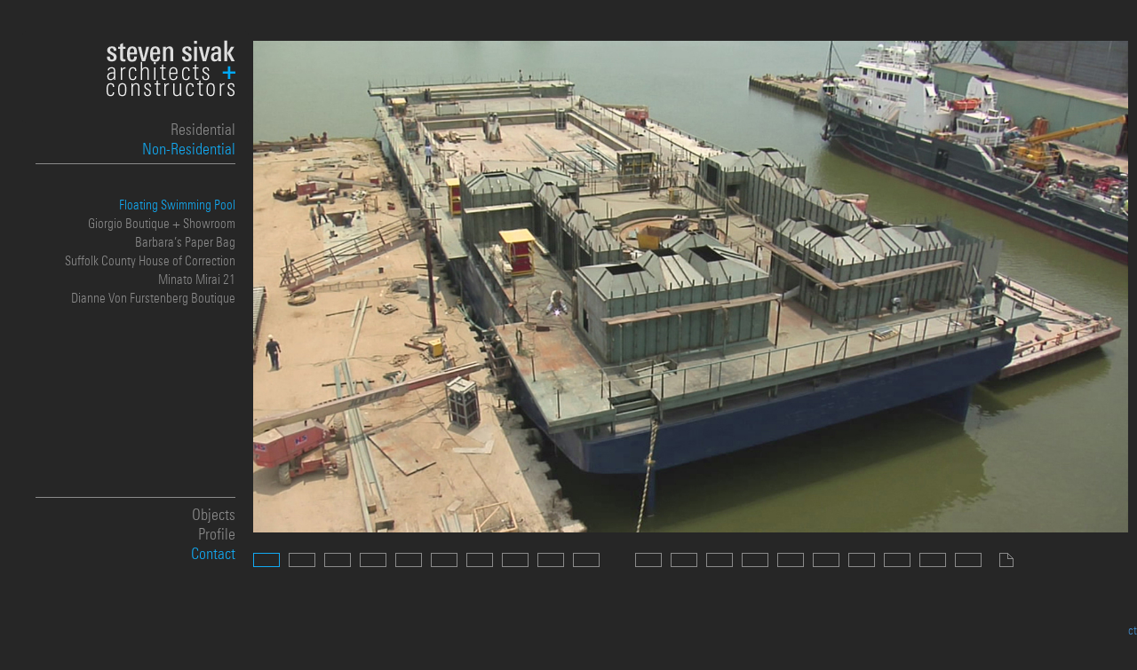

--- FILE ---
content_type: text/html; charset=UTF-8
request_url: http://stevensivak.com/projects/floating-swimming-pool/
body_size: 8187
content:
<!DOCTYPE html>
<!--[if IE 8]> <html class="no-js lt-ie9" lang="en" > <![endif]-->
<!--[if gt IE 8]><!--> <html class="no-js" lang="en" style="background:#262626;" > <!--<![endif]-->
<head>
	<meta http-equiv="Content-Type" content="text/html; charset=UTF-8" />
	<title>
		  Floating Swimming Pool | Steve Sivak	</title>
		
	<meta name="description" content="" />
	<meta name="author" content="Steven Sivak" />
	<meta name="viewport" content="width=device-width, initial-scale=1.0, maximum-scale=1.0">
	<meta http-equiv="X-UA-Compatible" content="IE=8" /> <!-- hey, IE8, don't revert to "compatibility mode". stay in Standards Mode -->
	<meta name="referrer" content="always"> <!-- http://wiki.whatwg.org/wiki/Meta_referrer -->
	
	<meta name="robots" content="index,follow" />
	<!-- Condtional styles for IE -->
		<!--[if IE]><link rel="stylesheet" href="http://stevensivak.com/wp-content/themes/white-sheep/_inc/css_ie.css" type="text/css" media="screen" /><![endif]-->
	
		<!-- If you're using modernizr you don't need this! github.com/aFarkas/html5shiv -->
		<!--[if lt IE 9]><script src="//html5shiv.googlecode.com/svn/trunk/html5.js"></script><![endif]-->
	
	<link rel="alternate" type="application/rss+xml" title="Steve Sivak RSS Feed" href="http://stevensivak.com/feed/" />
	
	<link rel="pingback" href="http://stevensivak.com/xmlrpc.php" />
	
		
	<link rel='dns-prefetch' href='//s.w.org' />
<!-- This site uses the Google Analytics by ExactMetrics plugin v6.0.2 - Using Analytics tracking - https://www.exactmetrics.com/ -->
<script type="text/javascript" data-cfasync="false">
	var em_version         = '6.0.2';
	var em_track_user      = true;
	var em_no_track_reason = '';
	
	var disableStr = 'ga-disable-UA-53851181-1';

	/* Function to detect opted out users */
	function __gaTrackerIsOptedOut() {
		return document.cookie.indexOf(disableStr + '=true') > -1;
	}

	/* Disable tracking if the opt-out cookie exists. */
	if ( __gaTrackerIsOptedOut() ) {
		window[disableStr] = true;
	}

	/* Opt-out function */
	function __gaTrackerOptout() {
	  document.cookie = disableStr + '=true; expires=Thu, 31 Dec 2099 23:59:59 UTC; path=/';
	  window[disableStr] = true;
	}

	if ( 'undefined' === typeof gaOptout ) {
		function gaOptout() {
			__gaTrackerOptout();
		}
	}
	
	if ( em_track_user ) {
		(function(i,s,o,g,r,a,m){i['GoogleAnalyticsObject']=r;i[r]=i[r]||function(){
			(i[r].q=i[r].q||[]).push(arguments)},i[r].l=1*new Date();a=s.createElement(o),
			m=s.getElementsByTagName(o)[0];a.async=1;a.src=g;m.parentNode.insertBefore(a,m)
		})(window,document,'script','//www.google-analytics.com/analytics.js','__gaTracker');

window.ga = __gaTracker;		__gaTracker('create', 'UA-53851181-1', 'auto');
		__gaTracker('set', 'forceSSL', true);
		__gaTracker('send','pageview');
		__gaTracker( function() { window.ga = __gaTracker; } );
	} else {
		console.log( "" );
		(function() {
			/* https://developers.google.com/analytics/devguides/collection/analyticsjs/ */
			var noopfn = function() {
				return null;
			};
			var noopnullfn = function() {
				return null;
			};
			var Tracker = function() {
				return null;
			};
			var p = Tracker.prototype;
			p.get = noopfn;
			p.set = noopfn;
			p.send = noopfn;
			var __gaTracker = function() {
				var len = arguments.length;
				if ( len === 0 ) {
					return;
				}
				var f = arguments[len-1];
				if ( typeof f !== 'object' || f === null || typeof f.hitCallback !== 'function' ) {
					console.log( 'Not running function __gaTracker(' + arguments[0] + " ....) because you are not being tracked. " + em_no_track_reason );
					return;
				}
				try {
					f.hitCallback();
				} catch (ex) {

				}
			};
			__gaTracker.create = function() {
				return new Tracker();
			};
			__gaTracker.getByName = noopnullfn;
			__gaTracker.getAll = function() {
				return [];
			};
			__gaTracker.remove = noopfn;
			window['__gaTracker'] = __gaTracker;
			window.ga = __gaTracker;		})();
		}
</script>
<!-- / Google Analytics by ExactMetrics -->
		<script type="text/javascript">
			window._wpemojiSettings = {"baseUrl":"https:\/\/s.w.org\/images\/core\/emoji\/12.0.0-1\/72x72\/","ext":".png","svgUrl":"https:\/\/s.w.org\/images\/core\/emoji\/12.0.0-1\/svg\/","svgExt":".svg","source":{"concatemoji":"http:\/\/stevensivak.com\/wp-includes\/js\/wp-emoji-release.min.js?ver=5.4.16"}};
			/*! This file is auto-generated */
			!function(e,a,t){var n,r,o,i=a.createElement("canvas"),p=i.getContext&&i.getContext("2d");function s(e,t){var a=String.fromCharCode;p.clearRect(0,0,i.width,i.height),p.fillText(a.apply(this,e),0,0);e=i.toDataURL();return p.clearRect(0,0,i.width,i.height),p.fillText(a.apply(this,t),0,0),e===i.toDataURL()}function c(e){var t=a.createElement("script");t.src=e,t.defer=t.type="text/javascript",a.getElementsByTagName("head")[0].appendChild(t)}for(o=Array("flag","emoji"),t.supports={everything:!0,everythingExceptFlag:!0},r=0;r<o.length;r++)t.supports[o[r]]=function(e){if(!p||!p.fillText)return!1;switch(p.textBaseline="top",p.font="600 32px Arial",e){case"flag":return s([127987,65039,8205,9895,65039],[127987,65039,8203,9895,65039])?!1:!s([55356,56826,55356,56819],[55356,56826,8203,55356,56819])&&!s([55356,57332,56128,56423,56128,56418,56128,56421,56128,56430,56128,56423,56128,56447],[55356,57332,8203,56128,56423,8203,56128,56418,8203,56128,56421,8203,56128,56430,8203,56128,56423,8203,56128,56447]);case"emoji":return!s([55357,56424,55356,57342,8205,55358,56605,8205,55357,56424,55356,57340],[55357,56424,55356,57342,8203,55358,56605,8203,55357,56424,55356,57340])}return!1}(o[r]),t.supports.everything=t.supports.everything&&t.supports[o[r]],"flag"!==o[r]&&(t.supports.everythingExceptFlag=t.supports.everythingExceptFlag&&t.supports[o[r]]);t.supports.everythingExceptFlag=t.supports.everythingExceptFlag&&!t.supports.flag,t.DOMReady=!1,t.readyCallback=function(){t.DOMReady=!0},t.supports.everything||(n=function(){t.readyCallback()},a.addEventListener?(a.addEventListener("DOMContentLoaded",n,!1),e.addEventListener("load",n,!1)):(e.attachEvent("onload",n),a.attachEvent("onreadystatechange",function(){"complete"===a.readyState&&t.readyCallback()})),(n=t.source||{}).concatemoji?c(n.concatemoji):n.wpemoji&&n.twemoji&&(c(n.twemoji),c(n.wpemoji)))}(window,document,window._wpemojiSettings);
		</script>
		<style type="text/css">
img.wp-smiley,
img.emoji {
	display: inline !important;
	border: none !important;
	box-shadow: none !important;
	height: 1em !important;
	width: 1em !important;
	margin: 0 .07em !important;
	vertical-align: -0.1em !important;
	background: none !important;
	padding: 0 !important;
}
</style>
	<link rel='stylesheet' id='shs_less-group-css' href='http://stevensivak.com/wp-content/plugins/bwp-minify/min/?f=wp-content/uploads/wp-less/white-sheep/styles-e3f31c7d6c.css,wp-includes/css/dist/block-library/style.min.css,wp-content/plugins/essential-grid/public/assets/css/settings.css,wp-content/plugins/essential-grid/public/assets/font/fontello/css/fontello.css,wp-content/tinymceeditor-style-shared.css,wp-content/plugins/badpass-wp/badpass-wp.css' type='text/css' media='all' />
<link rel='stylesheet' id='dashicons-css'  href='http://stevensivak.com/wp-includes/css/dashicons.min.css?ver=5.4.16' type='text/css' media='all' />
<script type='text/javascript'>
/* <![CDATA[ */
var exactmetrics_frontend = {"js_events_tracking":"true","download_extensions":"zip,mp3,mpeg,pdf,docx,pptx,xlsx,rar","inbound_paths":"[{\"path\":\"\\\/go\\\/\",\"label\":\"affiliate\"},{\"path\":\"\\\/recommend\\\/\",\"label\":\"affiliate\"}]","home_url":"http:\/\/stevensivak.com","hash_tracking":"false"};
/* ]]> */
</script>
<script type='text/javascript' src='http://stevensivak.com/wp-content/plugins/google-analytics-dashboard-for-wp/assets/js/frontend.min.js?ver=6.0.2'></script>
<script type='text/javascript' src='http://stevensivak.com/wp-includes/js/jquery/jquery.js?ver=1.12.4-wp'></script>
<script type='text/javascript' src='http://stevensivak.com/wp-includes/js/jquery/jquery-migrate.min.js?ver=1.4.1'></script>
<link rel='https://api.w.org/' href='http://stevensivak.com/wp-json/' />
<link rel='prev' title='Barbara&#8217;s Paper Bag' href='http://stevensivak.com/projects/barbaras-paper-bag/' />
<link rel='next' title='DDMC' href='http://stevensivak.com/projects/ddmc/' />
<meta name="generator" content="WordPress 5.4.16" />
<link rel="canonical" href="http://stevensivak.com/projects/floating-swimming-pool/" />
<link rel='shortlink' href='http://stevensivak.com/?p=200' />
<link rel="alternate" type="application/json+oembed" href="http://stevensivak.com/wp-json/oembed/1.0/embed?url=http%3A%2F%2Fstevensivak.com%2Fprojects%2Ffloating-swimming-pool%2F" />
<link rel="alternate" type="text/xml+oembed" href="http://stevensivak.com/wp-json/oembed/1.0/embed?url=http%3A%2F%2Fstevensivak.com%2Fprojects%2Ffloating-swimming-pool%2F&#038;format=xml" />
	<link rel="shortcut icon" href="http://stevensivak.com/wp-content/themes/white-sheep/_images/icon_favicon_32x32.png" />
	<link rel="apple-touch-icon" href="http://stevensivak.com/wp-content/themes/white-sheep/_images/touch-icon-iphone.png" />
	<link rel="apple-touch-icon" sizes="72x72" href="http://stevensivak.com/wp-content/themes/white-sheep/_images/touch-icon-ipad.png" />
	<link rel="apple-touch-icon" sizes="114x114" href="http://stevensivak.com/wp-content/themes/white-sheep/_images/touch-icon-iphone-retina.png" />
	<link rel="apple-touch-icon" sizes="144x144" href="http://stevensivak.com/wp-content/themes/white-sheep/_images/touch-icon-ipad-retina.png" />
		<link rel="apple-touch-icon" href="http://stevensivak.com/wp-content/themes/white-sheep/_images/icon_apple-touch_60x60.png"/> <style type="text/css">/** Mega Menu CSS: fs **/</style>
	
	<script type='text/javascript'>
		var shs_bloginfo = Array;
		shs_bloginfo.url 	= "http://stevensivak.com";
		shs_bloginfo.wpurl	= "http://stevensivak.com";
		shs_bloginfo.description	= "As architects we strive to remove the artificial distinction between design and construction. For us, the architectural investigations that we undertake are never complete until the projects are built and inhabited. Ultimately, we believe that our interest in construction makes for better architecture.";
		shs_bloginfo.rdf_url	= "http://stevensivak.com/feed/rdf/";
		shs_bloginfo.rss_url	= "http://stevensivak.com/feed/rss/";
		shs_bloginfo.rss2_url	= "http://stevensivak.com/feed/";
		shs_bloginfo.atom_url	= "http://stevensivak.com/feed/atom/";
		shs_bloginfo.comments_atom_url	= "http://stevensivak.com/comments/feed/atom/";
		shs_bloginfo.comments_rss2_url	= "http://stevensivak.com/comments/feed/";
		shs_bloginfo.pingback_url	= "http://stevensivak.com/xmlrpc.php";
		shs_bloginfo.stylesheet_url	= "http://stevensivak.com/wp-content/themes/white-sheep/style.css";
		shs_bloginfo.stylesheet_directory	= "http://stevensivak.com/wp-content/themes/white-sheep";
		shs_bloginfo.template_url	= "http://stevensivak.com/wp-content/themes/white-sheep";
		shs_bloginfo.admin_email	= "stevensivak@outlook.com";
		shs_bloginfo.charset	= "UTF-8";
		shs_bloginfo.html_type	= "text/html";
		shs_bloginfo.version	= "5.4.16";
		shs_bloginfo.language	= "en";
		shs_bloginfo.text_direction	= "ltr";
		shs_bloginfo.name	= "Steve Sivak";
	</script>
<script>
    document.cookie='resolution='+Math.max(screen.width,screen.height)+'; path=/';
</script>	
	<style>
	#menu-item-62 a {
	color: #12aaf3 !important;	
	}
</style>
</head>

<body >

	<section class="wrapper">

		<!-- HTML5 Semantic Elements: http://www.vanseodesign.com/web-design/html5-semantic-elements/ -->
		<section class="container">
		
			<header>
			
				  <nav class="navbar navbar-default sideNav" role="navigation">
  
  <button type="button" class="navbar-toggle" data-toggle="collapse" data-target="#mainNav">
	  <span class="icon-bar" style="font-size:16px;"></span>
	  <span class="icon-bar"></span>
	  <span class="icon-bar"></span>
  </button>
  <a class="navbar-brand" href="/"> <img src="http://stevensivak.com/wp-content/themes/white-sheep/_images/logo.png " alt="Steven Sivak Architects + Constructors"></a>
  <div class="collapse navbar-collapse" id="mainNav">



<ul id="menu-main" class="nav navbar-nav"><li id="menu-item-78" class="menu-item menu-item-type-post_type menu-item-object-page menu-item-has-children menu-item-78"><a href="http://stevensivak.com/residential/">Residential</a>
<ul class="sub-menu">
	<li id="menu-item-1412" class="menu-item menu-item-type-post_type menu-item-object-projects menu-item-1412"><a href="http://stevensivak.com/projects/dlb-boathouse/">DLB Boathouse</a></li>
	<li id="menu-item-1489" class="menu-item menu-item-type-custom menu-item-object-custom menu-item-1489"><a href="/projects/dlb/">DLB Residence</a></li>
	<li id="menu-item-174" class="menu-item menu-item-type-post_type menu-item-object-projects menu-item-has-children menu-item-174"><a href="http://stevensivak.com/projects/dresner-residence/">Dresner Residence</a>
	<ul class="sub-cat">
		<li id="menu-item-182" class="menu-item menu-item-type-post_type menu-item-object-project menu-item-182"><a href="http://stevensivak.com/project/dresner-residence-construction/">Dresner Residence- Construction</a></li>
	</ul></li>
	<li id="menu-item-240" class="menu-item menu-item-type-post_type menu-item-object-projects menu-item-240"><a href="http://stevensivak.com/projects/fountain-street-residence/">Fountain Street Residence</a></li>
	<li id="menu-item-232" class="menu-item menu-item-type-post_type menu-item-object-projects menu-item-232"><a href="http://stevensivak.com/projects/boutros-residence/">Boutros Residence</a></li>
	<li id="menu-item-226" class="menu-item menu-item-type-post_type menu-item-object-projects menu-item-226"><a href="http://stevensivak.com/projects/ddmc/">DDMC</a></li>
	<li id="menu-item-248" class="menu-item menu-item-type-post_type menu-item-object-projects menu-item-has-children menu-item-248"><a href="http://stevensivak.com/projects/orchard-lake-residence/">Holtzman Residence</a>
	<ul class="sub-cat">
		<li id="menu-item-757" class="menu-item menu-item-type-post_type menu-item-object-project menu-item-757"><a href="http://stevensivak.com/project/holtzman-residence-construction/">Holtzman Residence- Construction</a></li>
	</ul></li>
	<li id="menu-item-249" class="menu-item menu-item-type-post_type menu-item-object-projects menu-item-has-children menu-item-249"><a href="http://stevensivak.com/projects/parkridge-road-residence/">Parkridge Road Residence</a>
	<ul class="sub-cat">
		<li id="menu-item-754" class="menu-item menu-item-type-post_type menu-item-object-project menu-item-754"><a href="http://stevensivak.com/project/parkridge-road-construction/">Parkridge Road Residence- Construction</a></li>
	</ul></li>
	<li id="menu-item-255" class="menu-item menu-item-type-post_type menu-item-object-projects menu-item-255"><a href="http://stevensivak.com/projects/snyder-residence/">Snyder Residence</a></li>
	<li id="menu-item-230" class="menu-item menu-item-type-post_type menu-item-object-projects menu-item-230"><a href="http://stevensivak.com/projects/anderson-residence/">Anderson Residence</a></li>
	<li id="menu-item-245" class="menu-item menu-item-type-post_type menu-item-object-projects menu-item-245"><a href="http://stevensivak.com/projects/krysinski-residence/">Krysinski Residence</a></li>
	<li id="menu-item-257" class="menu-item menu-item-type-post_type menu-item-object-projects menu-item-257"><a href="http://stevensivak.com/projects/teegarden-residence/">Teegarden Residence</a></li>
	<li id="menu-item-247" class="menu-item menu-item-type-post_type menu-item-object-projects menu-item-247"><a href="http://stevensivak.com/projects/murray-residence/">Murray Residence</a></li>
	<li id="menu-item-254" class="menu-item menu-item-type-post_type menu-item-object-projects menu-item-254"><a href="http://stevensivak.com/projects/sivak-residence/">Sivak Residence</a></li>
	<li id="menu-item-238" class="menu-item menu-item-type-post_type menu-item-object-projects menu-item-238"><a href="http://stevensivak.com/projects/eisenberg-residence/">Eisenberg Residence</a></li>
	<li id="menu-item-252" class="menu-item menu-item-type-post_type menu-item-object-projects menu-item-252"><a href="http://stevensivak.com/projects/roth-deck/">Roth Deck</a></li>
	<li id="menu-item-227" class="menu-item menu-item-type-post_type menu-item-object-projects menu-item-227"><a href="http://stevensivak.com/projects/glazer-house-studio/">Glazer House + Studio</a></li>
</ul>
<div class="scrollDown"></div>
</li>
<li id="menu-item-138" class="menu-item menu-item-type-post_type menu-item-object-page current-menu-ancestor current-menu-parent current_page_parent current_page_ancestor menu-item-has-children menu-item-138"><a href="http://stevensivak.com/non-residential/">Non-Residential</a>
<ul class="sub-menu">

<div class="scrollUp"></div>
<div class="projects">
	<li id="menu-item-239" class="menu-item menu-item-type-post_type menu-item-object-projects current-menu-item menu-item-239"><a href="http://stevensivak.com/projects/floating-swimming-pool/" aria-current="page">Floating Swimming Pool</a></li>
	<li id="menu-item-229" class="menu-item menu-item-type-post_type menu-item-object-projects menu-item-229"><a href="http://stevensivak.com/projects/giorgio-boutique-and-showroom/">Giorgio Boutique + Showroom</a></li>
	<li id="menu-item-231" class="menu-item menu-item-type-post_type menu-item-object-projects menu-item-231"><a href="http://stevensivak.com/projects/barbaras-paper-bag/">Barbara&#8217;s Paper Bag</a></li>
	<li id="menu-item-256" class="menu-item menu-item-type-post_type menu-item-object-projects menu-item-256"><a href="http://stevensivak.com/projects/suffolk-county-house-of-correction/">Suffolk County House of Correction</a></li>
	<li id="menu-item-246" class="menu-item menu-item-type-post_type menu-item-object-projects menu-item-246"><a href="http://stevensivak.com/projects/minato-mirai-21/">Minato Mirai 21</a></li>
	<li id="menu-item-236" class="menu-item menu-item-type-post_type menu-item-object-projects menu-item-236"><a href="http://stevensivak.com/projects/dianne-von-furstenberg-boutique/">Dianne Von Furstenberg Boutique</a></li>
</ul>
<div class="scrollDown"></div>
</li>
<li id="menu-item-141" class="menu-item menu-item-type-post_type menu-item-object-page menu-item-has-children menu-item-141"><a href="http://stevensivak.com/objects/">Objects</a>
<ul class="sub-menu">

<div class="scrollUp"></div>
<div class="projects">
	<li id="menu-item-1081" class="menu-item menu-item-type-post_type menu-item-object-projects menu-item-1081"><a href="http://stevensivak.com/projects/dlbdt/">LeBaron- Dining Room Table</a></li>
	<li id="menu-item-1047" class="menu-item menu-item-type-post_type menu-item-object-projects menu-item-1047"><a href="http://stevensivak.com/projects/dresner-kitchen-cabinets/">Dresner Kitchen Cabinets</a></li>
	<li id="menu-item-225" class="menu-item menu-item-type-post_type menu-item-object-projects menu-item-225"><a href="http://stevensivak.com/projects/concrete-mock-ups/">Concrete Mock-Ups</a></li>
	<li id="menu-item-540" class="menu-item menu-item-type-post_type menu-item-object-projects menu-item-540"><a href="http://stevensivak.com/projects/pencil-box/">Pencil Box</a></li>
	<li id="menu-item-228" class="menu-item menu-item-type-post_type menu-item-object-projects menu-item-228"><a href="http://stevensivak.com/projects/geometric-dresser-2/">Geometric Dresser</a></li>
	<li id="menu-item-233" class="menu-item menu-item-type-post_type menu-item-object-projects menu-item-233"><a href="http://stevensivak.com/projects/brettschneider-entertainment-unit/">Brettschneider Entertainment Unit</a></li>
	<li id="menu-item-253" class="menu-item menu-item-type-post_type menu-item-object-projects menu-item-253"><a href="http://stevensivak.com/projects/saretsky-study/">Saretsky Study</a></li>
	<li id="menu-item-250" class="menu-item menu-item-type-post_type menu-item-object-projects menu-item-250"><a href="http://stevensivak.com/projects/party-wall-armoir/">Party Wall Armoire</a></li>
	<li id="menu-item-251" class="menu-item menu-item-type-post_type menu-item-object-projects menu-item-251"><a href="http://stevensivak.com/projects/party-wall-cabinets/">Party Wall Cabinets</a></li>
	<li id="menu-item-258" class="menu-item menu-item-type-post_type menu-item-object-projects menu-item-258"><a href="http://stevensivak.com/projects/the-desk/">The Desk</a></li>
</ul>
<div class="scrollDown"></div>
</li>
<li id="menu-item-128" class="menu-item menu-item-type-post_type menu-item-object-page menu-item-has-children menu-item-128"><a href="http://stevensivak.com/profile/">Profile</a>
<ul class="sub-menu">

<div class="scrollUp"></div>
<div class="projects">
	<li id="menu-item-54" class="menu-item menu-item-type-post_type menu-item-object-page menu-item-54"><a href="http://stevensivak.com/introduction/">Introduction</a></li>
	<li id="menu-item-60" class="menu-item menu-item-type-post_type menu-item-object-page menu-item-60"><a href="http://stevensivak.com/who-we-are/">Who We Are</a></li>
	<li id="menu-item-59" class="menu-item menu-item-type-post_type menu-item-object-page menu-item-59"><a href="http://stevensivak.com/process/">Process</a></li>
	<li id="menu-item-150" class="menu-item menu-item-type-post_type menu-item-object-page menu-item-150"><a href="http://stevensivak.com/motivation/">Motivation</a></li>
	<li id="menu-item-149" class="menu-item menu-item-type-post_type menu-item-object-page menu-item-149"><a href="http://stevensivak.com/bio/">Bio</a></li>
	<li id="menu-item-148" class="menu-item menu-item-type-post_type menu-item-object-page menu-item-148"><a href="http://stevensivak.com/press/">Press</a></li>
</ul>
<div class="scrollDown"></div>
</li>
<li id="menu-item-62" class="menu-item menu-item-type-post_type menu-item-object-page menu-item-62"><a href="http://stevensivak.com/contact/">Contact</a></li>
</ul>  </div>

</nav>
				
				
			</header>
		</section><!--end .container-->
		 <div class="container-fluid  ">
		 
<!-- end header --><!-- single -->

	<section class="content projectPage">
	
		
	
				
		
	<div class="subpage product">
	<!-- container for slider -->
	<div class = 'ioscontainer2 '>
		
		<div class = 'iosSlider2 heightAdjust'>
			
			<div class = 'slider'>
				<!-- insert project image here. ".item" container with <img> inside -->
				
<!--
				<div class = 'item projectPhoto'>
					<img src = 'http://stevensivak.com/wp-content/themes/white-sheep/_images/proj1.jpg' />
				</div>
-->
				
				 
									 
						<div class = 'item projectPhoto'>
				 
						<img src="http://stevensivak.com/wp-content/uploads/2019/12/FSP-Photo-No.-1-.jpg" />
				 
						</div>
				 
									 
						<div class = 'item projectPhoto'>
				 
						<img src="http://stevensivak.com/wp-content/uploads/2019/12/FSP-Photo-No.-2.jpg" />
				 
						</div>
				 
									 
						<div class = 'item projectPhoto'>
				 
						<img src="http://stevensivak.com/wp-content/uploads/2019/12/FSP-Photo-No.-3-.jpg" />
				 
						</div>
				 
									 
						<div class = 'item projectPhoto'>
				 
						<img src="http://stevensivak.com/wp-content/uploads/2019/12/FSP-Photo-No.-4.jpg" />
				 
						</div>
				 
									 
						<div class = 'item projectPhoto'>
				 
						<img src="http://stevensivak.com/wp-content/uploads/2019/12/FSP-Photo-No.-5.jpg" />
				 
						</div>
				 
									 
						<div class = 'item projectPhoto'>
				 
						<img src="http://stevensivak.com/wp-content/uploads/2019/12/FSP-Photo-No.-6.jpg" />
				 
						</div>
				 
									 
						<div class = 'item projectPhoto'>
				 
						<img src="http://stevensivak.com/wp-content/uploads/2019/12/FSP-Photo-No.-8.jpg" />
				 
						</div>
				 
									 
						<div class = 'item projectPhoto'>
				 
						<img src="http://stevensivak.com/wp-content/uploads/2019/12/FSP-Photo-No.-9.jpg" />
				 
						</div>
				 
									 
						<div class = 'item projectPhoto'>
				 
						<img src="http://stevensivak.com/wp-content/uploads/2019/12/FSP-Photo-No.-11.jpg" />
				 
						</div>
				 
									 
						<div class = 'item projectPhoto'>
				 
						<img src="http://stevensivak.com/wp-content/uploads/2019/12/FSP-Photo-No.-12.jpg" />
				 
						</div>
				 
									 
				
<!--
				<div class = 'item blueprintPhoto'>
					<img src = 'http://stevensivak.com/wp-content/themes/white-sheep/_images/proj-c1.jpg' />
				</div>
-->

				 
									 
						<div class = 'item blueprintPhoto'>
				 
						<img src="http://stevensivak.com/wp-content/uploads/2014/08/FSP-Board-No.-1.jpg" />
				 
						</div>
				 
									 
						<div class = 'item blueprintPhoto'>
				 
						<img src="http://stevensivak.com/wp-content/uploads/2014/08/FSP-Board-No.-2.jpg" />
				 
						</div>
				 
									 
						<div class = 'item blueprintPhoto'>
				 
						<img src="http://stevensivak.com/wp-content/uploads/2014/08/FSP-Board-No.-3.jpg" />
				 
						</div>
				 
									 
						<div class = 'item blueprintPhoto'>
				 
						<img src="http://stevensivak.com/wp-content/uploads/2014/08/FSP-Board-No.-4.jpg" />
				 
						</div>
				 
									 
						<div class = 'item blueprintPhoto'>
				 
						<img src="http://stevensivak.com/wp-content/uploads/2014/08/FSP-Board-No.-5.jpg" />
				 
						</div>
				 
									 
						<div class = 'item blueprintPhoto'>
				 
						<img src="http://stevensivak.com/wp-content/uploads/2014/08/FSP-Board-No.-6.jpg" />
				 
						</div>
				 
									 
						<div class = 'item blueprintPhoto'>
				 
						<img src="http://stevensivak.com/wp-content/uploads/2019/12/FSP-DWG-No.-1.jpg" />
				 
						</div>
				 
									 
						<div class = 'item blueprintPhoto'>
				 
						<img src="http://stevensivak.com/wp-content/uploads/2019/12/FSP-DWG-No.-2.jpg" />
				 
						</div>
				 
									 
						<div class = 'item blueprintPhoto'>
				 
						<img src="http://stevensivak.com/wp-content/uploads/2019/12/FSP-DWG-No.-3.jpg" />
				 
						</div>
				 
									 
						<div class = 'item blueprintPhoto'>
				 
						<img src="http://stevensivak.com/wp-content/uploads/2019/12/FSP-DWG-No.-4.jpg" />
				 
						</div>
				 
									 
												
				
<!--
				<div class = 'item blueprintPhoto'>
					<img src = 'http://stevensivak.com/wp-content/themes/white-sheep/_images/proj-c1.jpg' />
				</div>
-->
				
				
				
			</div>
			
		<div class="infoBox">
		<div class="infoClose">X</div>
		<!-- Insert <h1> project name here here -->
		
		<h1>Floating Swimming Pool<span class="location">New York, NY</span></h1>
		<div class="projectInfo">
		<!-- content from info box goes here -->
	
       
        <h3 class="arch-title">Architect:</h3>
		<h2 class="arch-name">Jonathan Kirschenfeld Architects, PC</h2>
		<h3 class="con-title">Constructor:</h3>
		<h2 class="con-name">Steven Sivak Architects and Constructors</h2>
		
		<p>At the turn of the century New York City had as many as 15 floating bathhouses moored along the East and Hudson rivers. These floating bathhouses were tied to existing piers, usually near the tenement districts and provided an opportunity for the public to bathe and swim.  Acting as a kind of 'migrating recreation pier', the pool served neighborhoods which lacked access to permanent pool facilities.  <br />
<br />
Inspired by these early 20th century floating bathhouses, The Neptune Foundation commissioned the design and construction of a new floating pool complex, to be built within a converted river barge. The barge/pool is towed to its designated waterfront site, which may vary from summer to summer, and is then opened for public use. The new facility has locker rooms, showers, and a snack bar all of which are organized around a raised court that overlooks the pool. This court is reached from the arrival porch at the shore-side of the barge by passing through a reception checkpoint. <br />
<br />
The conversion and re-purposing of a cargo vessel into the Floating Pool, drew major television, radio and print coverage during its inaugural summer season at Brooklyn Bridge Park. The 20,000 square foot facility, an example of the firm's commitment to sustainable design, hosted over 50,000 visitors during its eight week season, and won an international 2007 Award of Excellence from the Waterfront Center. </p>

	

	
		</div>
	</div>
	
		
			
		</div>
		<!-- This is where the slide box selectors go -->
		<div class = 'selectorsBlock'>
			
			<div class = 'selectors'>
				<!-- Regular photos of project in "projectPhotos" div -->
				<div class="projectPhoto-btn">
					<!-- each image requires a "block". The first block has "first, selected" as well -->
					<!-- <div class = 'block first selected'></div>
					 -->
					 <div class="blueprint-btn">
					<!-- <div class = 'block '></div>
					<div class = 'block '></div> -->
				</div>
				<div class="video">
					<!-- if the project has a video, add video button here -->
					<div class="videoButton" data-toggle="modal" data-target="#videoBox"></div>
					
				</div>
				<div class="info">
					<div class="infoButton"></div>
					<div class="infoButton-mobile"></div>
				</div>
				</div>
				<!-- blueprint photos of project in "blueprint" div -->
				
				
				
			</div>
			
		</div>
	</div>
	<!-- info box -->
	<div class="infoBox-mobile">
		<div class="infoClose">X</div>
		<!-- Insert <h1> project name here here -->
		
		<h1>Floating Swimming Pool<span class="location">New York, NY</span></h1>
		<div class="projectInfo">
		<!-- content from info box goes here -->
	
       
        <h3 class="arch-title">Architect:</h3>
		<h2 class="arch-name">Jonathan Kirschenfeld Architects, PC</h2>
		<h3 class="con-title">Constructor:</h3>
		<h2 class="con-name">Steven Sivak Architects and Constructors</h2>
		
		<p>At the turn of the century New York City had as many as 15 floating bathhouses moored along the East and Hudson rivers. These floating bathhouses were tied to existing piers, usually near the tenement districts and provided an opportunity for the public to bathe and swim.  Acting as a kind of 'migrating recreation pier', the pool served neighborhoods which lacked access to permanent pool facilities.  <br />
<br />
Inspired by these early 20th century floating bathhouses, The Neptune Foundation commissioned the design and construction of a new floating pool complex, to be built within a converted river barge. The barge/pool is towed to its designated waterfront site, which may vary from summer to summer, and is then opened for public use. The new facility has locker rooms, showers, and a snack bar all of which are organized around a raised court that overlooks the pool. This court is reached from the arrival porch at the shore-side of the barge by passing through a reception checkpoint. <br />
<br />
The conversion and re-purposing of a cargo vessel into the Floating Pool, drew major television, radio and print coverage during its inaugural summer season at Brooklyn Bridge Park. The 20,000 square foot facility, an example of the firm's commitment to sustainable design, hosted over 50,000 visitors during its eight week season, and won an international 2007 Award of Excellence from the Waterfront Center. </p>

	

	
		</div>
	</div>		
	<!-- video pop up box -->
	
	
	<div class="modal fade" id="videoBox" tabindex="-1" role="dialog" aria-labelledby="myModalLabel" aria-hidden="true" data-backdrop="true">
		<div class="modal-dialog">
			<div class="modal-content">
				<div class="modal-header">
					<button type="button" class="close" data-dismiss="modal" aria-hidden="true">&times;</button>
					
				</div>
				<div class="modal-body">
					<!-- insert vimeo link here -->
					<iframe src="http://player.vimeo.com/video/?api=1" width="600" height="400" frameborder="0" ></iframe>
				</div>
				
			</div>
		</div>
	</div>
	
</div>
	
		
	<!--
	<nav>
			<a href="http://stevensivak.com/projects/barbaras-paper-bag/" rel="prev">&laquo; Older Post</a>&nbsp;<a href="http://stevensivak.com/projects/ddmc/" rel="next">Newer Post &raquo;</a>		</nav>
-->
	
	</section><!--end .content -->


		<footer>
		
			<!-- <nav class="menu"><ul>
<li class="page_item page-item-144"><a href="http://stevensivak.com/bio/">Bio</a></li>
<li class="page_item page-item-15"><a href="http://stevensivak.com/commercial/">Commercial</a></li>
<li class="page_item page-item-28"><a href="http://stevensivak.com/contact/">Contact</a></li>
<li class="page_item page-item-21"><a href="http://stevensivak.com/">Home</a></li>
<li class="page_item page-item-52"><a href="http://stevensivak.com/introduction/">Introduction</a></li>
<li class="page_item page-item-142"><a href="http://stevensivak.com/motivation/">Motivation</a></li>
<li class="page_item page-item-136"><a href="http://stevensivak.com/non-residential/">Non-Residential</a></li>
<li class="page_item page-item-139"><a href="http://stevensivak.com/objects/">Objects</a></li>
<li class="page_item page-item-146"><a href="http://stevensivak.com/press/">Press</a></li>
<li class="page_item page-item-57"><a href="http://stevensivak.com/process/">Process</a></li>
<li class="page_item page-item-126"><a href="http://stevensivak.com/profile/">Profile</a></li>
<li class="page_item page-item-13"><a href="http://stevensivak.com/residential/">Residential</a></li>
<li class="page_item page-item-55"><a href="http://stevensivak.com/who-we-are/">Who We Are</a></li>
</ul></nav>
 -->
			
			<!-- <aside>All content &copy; 2026 Steve Sivak</aside> -->
			
		</footer><!--end .footer -->
		
		<script type='text/javascript' src='http://stevensivak.com/wp-content/themes/white-sheep/_inc/modernizr.js?ver=5.4.16'></script>
<script type='text/javascript' src='http://stevensivak.com/wp-includes/js/hoverIntent.min.js?ver=1.8.1'></script>
<script type='text/javascript'>
/* <![CDATA[ */
var megamenu = {"timeout":"300","interval":"100"};
/* ]]> */
</script>
<script type='text/javascript' src='http://stevensivak.com/wp-content/plugins/megamenu/js/maxmegamenu.js?ver=2.7.7'></script>
<script type='text/javascript' src='http://stevensivak.com/wp-includes/js/wp-embed.min.js?ver=5.4.16'></script>
	
	</section><!--end .wrapper-->

<div id="fb-root"></div>
		
        <script type="text/javascript" src="http://fast.fonts.net/jsapi/4c86209e-0232-4815-88d7-9200dd39d8a5.js"></script>
         <script src="http://stevensivak.com/wp-content/themes/white-sheep/_inc/bootstrap.min.js"></script>
         <script src="//cdnjs.cloudflare.com/ajax/libs/jquery-easing/1.3/jquery.easing.min.js"></script>
         <script src="http://stevensivak.com/wp-content/themes/white-sheep/_inc/jquery.iosslider.min.js"></script>
         <script src="http://stevensivak.com/wp-content/themes/white-sheep/_inc/scripts.js"></script>
         <script src="http://stevensivak.com/wp-content/themes/white-sheep/_inc/jquery.fitvids.min.js"></script>
</body>
</html>




--- FILE ---
content_type: text/plain
request_url: https://www.google-analytics.com/j/collect?v=1&_v=j102&a=1489021024&t=pageview&_s=1&dl=http%3A%2F%2Fstevensivak.com%2Fprojects%2Ffloating-swimming-pool%2F&ul=en-us%40posix&dt=Floating%20Swimming%20Pool%20%7C%20Steve%20Sivak&sr=1280x720&vp=1280x720&_u=YEBAAUABCAAAACAAI~&jid=165281700&gjid=1074301218&cid=1703431338.1769001888&tid=UA-53851181-1&_gid=231751844.1769001888&_r=1&_slc=1&z=876900568
body_size: -285
content:
2,cG-3ERLL2CV27

--- FILE ---
content_type: text/javascript
request_url: http://stevensivak.com/wp-content/themes/white-sheep/_inc/scripts.js
body_size: 3605
content:
jQuery(document).ready(function() {


  jQuery('.scrollUp, .scrollDown').mousedown(function(e) {
    e.preventDefault();
  })

  if (jQuery(".home")[0] || jQuery('.about')[0] || jQuery('.gridContainer')[0]) {
    // jQuery('.sub-menu').hide();
    //jQuery('.active').removeClass('active');
    jQuery('.active .sub-menu').show();
    jQuery('.scrollDown, .scrollUp').hide();


  }
  // add active and activeCat 

  jQuery('.current-menu-item , .current-menu-parent').addClass('active').addClass('activeCat');


  if (jQuery(".product")[0]) {



    // Check to see if there is a video. If not, remove modal from DOM and button.

    var isVideo = jQuery('.modal-body iframe').attr('src');
    if (isVideo == 'http://player.vimeo.com/video/?api=1') {
      jQuery('.video').hide();
      jQuery('.modal').remove()
    }

    /////////

    // FIX WHEN NAV IS READY

    /////

    // top of window distance calculation
    /*
  var scrollTop = jQuery(window).scrollTop(),
            elementOffset = jQuery('.activeCat .sub-menu').offset().top,
            distance = (elementOffset - scrollTop);
        subPagePadding = distance - 23;
        infoBoxPadding = distance - 75;

        jQuery('.about').css({
            'margin-top': subPagePadding
        });
        jQuery('.infoBox').css({
            'padding-top': infoBoxPadding
        });

        // add active class to sub menu item
        jQuery('.sideNav ul li .sub-menu .active').next('ul').addClass('active');
*/



    // add a selection block for each image in slider
    jQuery('.projectPhoto').each(function(i, e) {

      jQuery('.projectPhoto-btn').prepend("<div class = 'block'></div>")
    });

    jQuery('.blueprintPhoto').each(function(i, e) {
      jQuery('.blueprint-btn').append("<div class = 'block'></div>")
    });


    // add select class to first block on load
    jQuery('.block').first().addClass('selected first')




    // nav scrolling
    var scrolled = 0;
    var scrollLimit = 0;
    var totalToScroll = jQuery('.projects')[0].scrollHeight - 315;
    console.log('total to scroll = '+ totalToScroll);
    // if (scrolled > totalHeight || )


    jQuery(".scrollDown").on(" mousedown", function() {

      console.log('going down');
      if (scrolled >= totalToScroll) {
        scrolled = totalToScroll;

      } else if (scrolled == totalToScroll) {} else {
        jQuery('#menu-main li.active .scrollUp').css({'opacity':1});
        moving =  setInterval(function(){ scrolled = scrolled + 1; console.log('scrolled '+ scrolled);
          if (scrolled >= totalToScroll) {
            clearInterval(moving);
            jQuery('#menu-main li.active .scrollDown').css({'opacity':0});
          }
          jQuery(".projects").animate({
            scrollTop: scrolled
          }, 1, function() {
            //  scrollLimit += jQuery('.projects').scrollTop();
          });
        },1 )
      }
    }).on('mouseup', function() {
      clearInterval(moving);
    });


    jQuery(".scrollUp").on(" mousedown", function() {
      console.log('going up');
      if (scrolled < 0) {
        scrolled = 0;

      } else if (scrolled == 0) {

      } else {
        jQuery('#menu-main li.active .scrollDown').css({'opacity':1});
        moving =  setInterval(function(){ scrolled = scrolled - 1; console.log('scrolled '+ scrolled);
          if (scrolled < 0) {
            clearInterval(moving);
            jQuery('#menu-main li.active .scrollUp').css({'opacity':0});
          }
          jQuery(".projects").animate({
            scrollTop: scrolled
          }, 1, function() {
            //  scrollLimit += jQuery('.projects').scrollTop();
          });
        },1 )
      }
    }).on('mouseup', function() {
      clearInterval(moving);
    });
    var totalHeight = 0;
    jQuery('.activeCat .projects  > li').each(function() {
      $this = jQuery(this);
      var $height = $this.height();

      totalHeight += $height;
    });





    jQuery(".modal-content").fitVids();

  }  // end product conditional

  if (jQuery('.homeContainer').length) {
    jQuery(window).load(function() {



      jQuery('.homeContainer, .navbar-nav ').animate({
        'opacity': 1
      }, 3500);

      jQuery('.iosSlider').iosSlider({
        desktopClickDrag: false,
        snapToChildren: true,
        infiniteSlider: false,
        snapSlideCenter: true,
        autoSlideTransTimer: 1500,
        onSlideComplete: slideComplete,
        onSliderLoaded: sliderLoaded,
        onSlideChange: slideChange2,
        autoSlide: false,
        scrollbar: false,
        keyboardControls: true
      });
    });
    var itemCount = jQuery('.hiddenItems .item').length + 1;
    var currentCount = 2,
      direction = 0;

    function slideChange2(args) {
      jQuery(args.currentSlideObject).find('.text1, .text2').css({
        opacity: 0
      });


    }

    function slideComplete(args) {

      currentCount++;
      if (currentCount < itemCount && currentCount % 2 !== 0) {

        var newPath = '.hiddenItems .item:nth-child(' + currentCount + ') img';
        var newText = '.hiddenItems .item:nth-child(' + currentCount + ') .text';

        jQuery('.text1').text(jQuery(newText).text());
        var newImg = jQuery(newPath).attr('src');
        jQuery('.first img').attr('src', newImg);

      } else if (currentCount < itemCount) {

        var newPath = '.hiddenItems .item:nth-child(' + currentCount + ') img';
        var newText = '.hiddenItems .item:nth-child(' + currentCount + ') .text';

        jQuery('.text2').text(jQuery(newText).text());
        var newImg = jQuery(newPath).attr('src');

        jQuery('.second img').attr('src', newImg);


      }
      if (currentCount == itemCount) {
        if (currentCount % 2 !== 0) {
          currentCount = 1;
          var newPath = '.hiddenItems .item:nth-child(' + currentCount + ') img';
          var newText = '.hiddenItems .item:nth-child(' + currentCount + ') .text';
          jQuery('.text1').text(jQuery(newText).text());
          var newImg = jQuery(newPath).attr('src');
          jQuery('.first img').attr('src', newImg);
        }

      }


      if (!args.slideChanged) return false;

      jQuery(args.sliderObject).find('.text1, .text2').attr('style', '');

      jQuery(args.currentSlideObject).find('.text1').animate({
        left: '25px',
        opacity: '0.8'
      }, 1500, 'easeOutQuint');
      jQuery(args.currentSlideObject).find('.text2').animate({
        right: '25px',
        opacity: '0.8'
      }, 1500, 'easeOutQuint');

      setTimeout(function() {
        if (direction == 0) {
          jQuery('.iosSlider').iosSlider('nextSlide', 800);
          direction++;
        } else {
          jQuery('.iosSlider').iosSlider('prevSlide', 800);
          direction--;
        }


      }, 2500);
    }

    function sliderLoaded(args) {
      setTimeout(function() {
        if (direction == 0) {
          jQuery('.iosSlider').iosSlider('nextSlide', 800);
          direction++;
        } else {
          jQuery('.iosSlider').iosSlider('prevSlide', 800);
          direction--;
        }


      }, 2500);
      // get first hidden image path and apply to slider
      var newPath1st = '.hiddenItems .item:nth-child(1) img';
      var newImg1st = jQuery(newPath1st).attr('src');
      jQuery('.first img').attr('src', newImg1st);
      // get first hidden image text and apply to slider
      var newText1st = '.hiddenItems .item:nth-child(1) .text';
      jQuery('.text1').text(jQuery(newText1st).text());

      // get second hiddn image path and apply to slider
      var newPath2nd = '.hiddenItems .item:nth-child(2) img';
      var newImg2nd = jQuery(newPath2nd).attr('src');
      jQuery('.second img').attr('src', newImg2nd);

      // get second hidden image text and apply to slider
      var newText2nd = '.hiddenItems .item:nth-child(2) .text';
      jQuery('.text2').text(jQuery(newText2nd).text());


      jQuery(args.sliderObject).find('.text1, .text2').attr('style', '');

      jQuery(args.currentSlideObject).find('.text1').animate({
        left: '25px',
        opacity: '0.6'
      }, 2500, 'easeOutQuint');
      jQuery(args.currentSlideObject).find('.text2').animate({
        right: '25px',
        opacity: '0.6'
      }, 2500, 'easeOutQuint');
      // jQuery(args.currentSlideObject).find('.text2').delay(200).animate({
      //     left: '30px',
      //     opacity: '0.8'
      // }, 600, 'easeOutQuint');

      slideChange(args);

    }
  }
  var resizeSelector = true;

  jQuery('.product, .navbar-nav, .about').animate({
    'opacity': 1
  }, 1500);


  jQuery('.current-project-ancestor').addClass('active activeCat');
  jQuery('.projects .current-menu-item, .current_page_item').removeClass('activeCat');

  // project post
  if (jQuery('.projectPage').length){




    if (jQuery('.arch-name').text() == '') {
      jQuery('.arch-title, .arch-name').hide();
    }
    if (jQuery('.con-name').text() == '') {
      jQuery('.con-title, .con-name').hide();
    }

    jQuery('.current_page_ancestor').addClass('active activeCat');
    jQuery('.sub-menu .current-menu-parent').removeClass('activeCat');
    jQuery('.current_page_ancestor .sub-menu').show();


    jQuery('.projects li.active .sub-cat:nth-last-child(1)')
    // create Architecture link
    var archLink = jQuery('.projects li.active a').attr('href');

    jQuery('.projects li.active .sub-cat').
    prepend('<li class="arch menu-item menu-item-type-post_type menu-item-object-post"><a href="'+archLink+'" >Architecture</a></li>');
    jQuery('.projects li.active .sub-cat li:nth-last-child(1) a').text('Construction');
    if ( jQuery('.projects li.active .sub-cat li:nth-last-child(1)').hasClass('active')){
      // jQuery('.projects li.active .sub-cat li:nth-last-child(2)').css({'color':'#8b8b8b'});
      console.log('construction active');
    }
    else {
      jQuery('.projects li.active .sub-cat li:nth-last-child(2)').css({'color':'#12aaf3'});
      console.log('arch active');

    }

  }


  if (jQuery('.textPage').length) {
    jQuery('.sideNav .activeCat .sub-menu').css({'display':'block'});

    jQuery('.active').addClass('activeCat active');
    jQuery('.current_page_item .sub-menu').show();
    jQuery('.scrollDown, .scrollUp').hide();
    jQuery('.sub-menu li').removeClass('activeCat')

  }

  if (jQuery('.subpage').length) {
    var totalNavHeight = 0;
    for (i=1; i < 16; i++){

      var currentChild = "li:nth-child("+i+") ";
      var subChild = "li:nth-child("+i+") .sub-cat ";

      //var theHeight = jQuery(".sideNav .activeCat .sub-menu .projects "+currentChild+" ").css('color': 'red');
      var prime = jQuery(".sideNav .activeCat .sub-menu .projects >"+currentChild+" ").height();
      /* 				console.log('prime '+ prime); */
      var secondary = jQuery(".sideNav .activeCat .sub-menu .projects "+subChild+" li a").height();
      /* 				console.log('secondary ' + secondary); */

      if (jQuery(".sideNav .activeCat .sub-menu .projects "+currentChild+" ").hasClass('.active')){

      }


      if ( jQuery(".sideNav .activeCat .sub-menu .projects "+currentChild+" ").hasClass('active') ) {
        /* 					console.log('has active'); */
        totalNavHeight += prime ;
      }
      else {


        /* 				console.log('not active'); */
        if( secondary === null){
          secondary = 0;
          /* 					console.log(secondary); */
        }
        var calcu = prime - secondary;

        // console.log('height = '+ theHeight );
        totalNavHeight += calcu;
      }



      /* 				console.log('total height = ' + totalNavHeight); */
    }
    //	 jQuery ('.sideNav .activeCat .sub-menu .projects').height(totalNavHeight);  

    //  jQuery('.current_page_item').addClass('active activeCat');
    //   jQuery('.current_page_item .sub-menu').show();


    jQuery('.iosSlider2').iosSlider({
      snapToChildren: true,
      desktopClickDrag: true,
      infiniteSlider: true,

      keyboardControls: true,
      onSlideStart: startSlide,
      onSlideComplete: startEnd,
      navSlideSelector: jQuery(' .block'),
      onSlideChange: slideChange
    });

    function startSlide(args) {
      console.log('start');

      // jQuery('.item').animate({
      //   opacity: 0
      // }, 50);

    }

    function startEnd(args) {

      // jQuery('.item').animate({
      //   opacity: 1
      // }, 50);

    }

    
  }
  function slideChange(args) {

    jQuery(' .block').removeClass('selected');
    jQuery(' .block:eq(' + (args.currentSlideNumber - 1) + ')').addClass('selected');


    if (resizeSelector) {
      resizeSelector = false;
      jQuery('.selectorsBlock').css({
        'top': 0,
        'position': 'relative',
        'height': 'auto',
        'min-height': 30
      });
      // jQuery('.heightAdjust').removeClass('heightAdjust');
      // jQuery('.iosSlider2').animate({'height':600});
    }

  }

  //vimeo
  jQuery('.close').click(function() {
    var $frame = jQuery('.modal-body iframe');

    // saves the current iframe source
    var vidsrc = $frame.attr('src');

    // sets the source to nothing, stopping the video
    $frame.attr('src', '');

    // sets it back to the correct link so that it reloads immediately on the next window open
    $frame.attr('src', vidsrc);
  });

  // info box

  jQuery('.infoButton-mobile').click(function(){
    jQuery('.infoBox-mobile').show();
  });

  var isOpen = false;
  jQuery('.infoButton').click(function() {
    jQuery('.selectorsBlock').css({
      'top': 0,
      'position': 'relative',
      'height': 'auto',
      'min-height': 30
    });

    if (!isOpen) {
      jQuery('.infoBox').show();
      isOpen = true;
      jQuery(this).addClass('selected');
    } else {
      jQuery('.infoBox').hide();
      jQuery(this).removeClass('selected');
      isOpen = false;
    }
  });

  jQuery('.infoClose').click(function() {
    jQuery('.infoBox').hide();
    jQuery('.infoBox-mobile').hide();
    jQuery('.infoButton').removeClass('selected')
    isOpen = false;
  })

  var totalHeight = 0;
  jQuery('#menu-main li.active .sub-menu .projects li').each(function(){

    /* 	  console.log(jQuery(this).height());  */
    totalHeight += jQuery(this).height();
  });
  /* 	  console.log(totalHeight);  */
  if (totalHeight > 315) {
    jQuery('#menu-main li.active .scrollDown').show();
  }
  if ( jQuery('.archived').length ) {

    jQuery('#menu-main li.active .sub-menu .projects').append('<div class="archieve"></div>');
    jQuery('.archived').each(function(){
      jQuery(this).appendTo('.archieve');
    });

  }

  // objects replace with designer
  if (jQuery('#menu-item-141').hasClass('activeCat')) {
    jQuery('.arch-title').text('Designer');
  }

  jQuery(' .esg-entry-media').on('mouseover', function () {
    console.log('hover');
    var hre = jQuery(this).parent().parent().attr('href');
    console.log(hre);
    jQuery('.projects').find('li a[href="'+hre+'"]').css({'color':'#12aaf3'});
  }	).mouseout(function() {

    jQuery('.projects li a').css({'color':'#8b8b8b'});
  });

}); //END READY